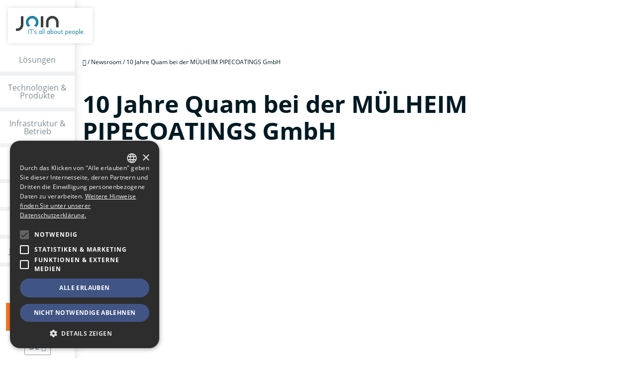

--- FILE ---
content_type: text/html; charset=UTF-8
request_url: https://www.join.de/blog/2020/05/18/quam-bei-muelheim-pipecoatings/
body_size: 12175
content:
<!DOCTYPE html><html class="no-js" lang="de"><head><meta charset="utf-8"><meta name="viewport" content="width=device-width, initial-scale=1.0"><link media="all" href="https://www.join.de/wp-content/cache/autoptimize/1/css/autoptimize_91cb2d699dba013d1176b0302947c6da.css" rel="stylesheet"><title>Join GmbH</title><link rel="apple-touch-icon" sizes="180x180" href="/apple-touch-icon-180x180.png"><meta name='robots' content='index, follow, max-image-preview:large, max-snippet:-1, max-video-preview:-1' /> <script data-no-defer="1" data-ezscrex="false" data-cfasync="false" data-pagespeed-no-defer data-cookieconsent="ignore">var ctPublicFunctions = {"_ajax_nonce":"808fb82df1","_rest_nonce":"10e888dd78","_ajax_url":"\/wp-admin\/admin-ajax.php","_rest_url":"https:\/\/www.join.de\/wp-json\/","data__cookies_type":"none","data__ajax_type":"rest","data__bot_detector_enabled":1,"data__frontend_data_log_enabled":1,"cookiePrefix":"","wprocket_detected":false,"host_url":"www.join.de","text__ee_click_to_select":"Klicke, um die gesamten Daten auszuw\u00e4hlen","text__ee_original_email":"Die vollst\u00e4ndige Adresse lautet","text__ee_got_it":"Verstanden","text__ee_blocked":"Blockiert","text__ee_cannot_connect":"Kann keine Verbindung herstellen","text__ee_cannot_decode":"Kann E-Mail nicht dekodieren. Unbekannter Grund","text__ee_email_decoder":"CleanTalk E-Mail-Decoder","text__ee_wait_for_decoding":"Die Magie ist unterwegs!","text__ee_decoding_process":"Bitte warte einen Moment, w\u00e4hrend wir die Kontaktdaten entschl\u00fcsseln."}</script> <script data-no-defer="1" data-ezscrex="false" data-cfasync="false" data-pagespeed-no-defer data-cookieconsent="ignore">var ctPublic = {"_ajax_nonce":"808fb82df1","settings__forms__check_internal":0,"settings__forms__check_external":0,"settings__forms__force_protection":0,"settings__forms__search_test":1,"settings__forms__wc_add_to_cart":0,"settings__data__bot_detector_enabled":1,"settings__sfw__anti_crawler":0,"blog_home":"https:\/\/www.join.de\/","pixel__setting":"3","pixel__enabled":true,"pixel__url":"https:\/\/moderate3-v4.cleantalk.org\/pixel\/2fd7024ac98d0c5933a542a004283d61.gif","data__email_check_before_post":1,"data__email_check_exist_post":1,"data__cookies_type":"none","data__key_is_ok":true,"data__visible_fields_required":true,"wl_brandname":"Anti-Spam by CleanTalk","wl_brandname_short":"CleanTalk","ct_checkjs_key":"26071b2308cd22fd5f42de4429d059d6835c18ecd5937b75fc14874c0c22dd69","emailEncoderPassKey":"9d05dc9b71e7d3d00e79bd0a9c90d144","bot_detector_forms_excluded":"W10=","advancedCacheExists":true,"varnishCacheExists":false,"wc_ajax_add_to_cart":false}</script> <meta name="description" content="Seit 10 Jahren begleitet Join das Organisationsinformationssystem der MÜLHEIM PIPECOATINGS GmbH mit dem Prozess- und Organisationsmanagement Tool Quam." /><link rel="canonical" href="https://www.join.de/blog/2020/05/18/quam-bei-muelheim-pipecoatings/" /><meta property="og:locale" content="de_DE" /><meta property="og:type" content="article" /><meta property="og:title" content="10 Jahre Quam bei der MÜLHEIM PIPECOATINGS GmbH" /><meta property="og:description" content="Seit 10 Jahren begleitet Join das Organisationsinformationssystem der MÜLHEIM PIPECOATINGS GmbH mit dem Prozess- und Organisationsmanagement Tool Quam." /><meta property="og:url" content="https://www.join.de/blog/2020/05/18/quam-bei-muelheim-pipecoatings/" /><meta property="og:site_name" content="Join GmbH" /><meta property="article:publisher" content="https://www.facebook.com/join.gmbh" /><meta property="article:published_time" content="2020-05-18T13:08:00+00:00" /><meta property="article:modified_time" content="2020-06-24T08:37:26+00:00" /><meta property="og:image" content="https://www.join.de/files/2020/05/20170404_Europipe_MPC_Muelheim_341-min.jpg" /><meta property="og:image:width" content="600" /><meta property="og:image:height" content="400" /><meta property="og:image:type" content="image/jpeg" /><meta name="author" content="Join Admin" /><meta name="twitter:card" content="summary_large_image" /><meta name="twitter:creator" content="@join_gmbh" /><meta name="twitter:site" content="@join_gmbh" /><meta name="twitter:label1" content="Verfasst von" /><meta name="twitter:data1" content="Join Admin" /><meta name="twitter:label2" content="Geschätzte Lesezeit" /><meta name="twitter:data2" content="1 Minute" /> <script type="application/ld+json" class="yoast-schema-graph">{"@context":"https://schema.org","@graph":[{"@type":"Article","@id":"https://www.join.de/blog/2020/05/18/quam-bei-muelheim-pipecoatings/#article","isPartOf":{"@id":"https://www.join.de/blog/2020/05/18/quam-bei-muelheim-pipecoatings/"},"author":{"name":"Join Admin","@id":"https://www.join.de/#/schema/person/c97838245bbb72f72dd2cd5149098983"},"headline":"10 Jahre Quam bei der MÜLHEIM PIPECOATINGS GmbH","datePublished":"2020-05-18T13:08:00+00:00","dateModified":"2020-06-24T08:37:26+00:00","mainEntityOfPage":{"@id":"https://www.join.de/blog/2020/05/18/quam-bei-muelheim-pipecoatings/"},"wordCount":287,"image":{"@id":"https://www.join.de/blog/2020/05/18/quam-bei-muelheim-pipecoatings/#primaryimage"},"thumbnailUrl":"https://www.join.de/files/2020/05/20170404_Europipe_MPC_Muelheim_341-min.jpg","articleSection":["Neuigkeiten","Produkte"],"inLanguage":"de"},{"@type":"WebPage","@id":"https://www.join.de/blog/2020/05/18/quam-bei-muelheim-pipecoatings/","url":"https://www.join.de/blog/2020/05/18/quam-bei-muelheim-pipecoatings/","name":"10 Jahre Quam bei der MÜLHEIM PIPECOATINGS GmbH - Join GmbH","isPartOf":{"@id":"https://www.join.de/#website"},"primaryImageOfPage":{"@id":"https://www.join.de/blog/2020/05/18/quam-bei-muelheim-pipecoatings/#primaryimage"},"image":{"@id":"https://www.join.de/blog/2020/05/18/quam-bei-muelheim-pipecoatings/#primaryimage"},"thumbnailUrl":"https://www.join.de/files/2020/05/20170404_Europipe_MPC_Muelheim_341-min.jpg","datePublished":"2020-05-18T13:08:00+00:00","dateModified":"2020-06-24T08:37:26+00:00","author":{"@id":"https://www.join.de/#/schema/person/c97838245bbb72f72dd2cd5149098983"},"description":"Seit 10 Jahren begleitet Join das Organisationsinformationssystem der MÜLHEIM PIPECOATINGS GmbH mit dem Prozess- und Organisationsmanagement Tool Quam.","breadcrumb":{"@id":"https://www.join.de/blog/2020/05/18/quam-bei-muelheim-pipecoatings/#breadcrumb"},"inLanguage":"de","potentialAction":[{"@type":"ReadAction","target":["https://www.join.de/blog/2020/05/18/quam-bei-muelheim-pipecoatings/"]}]},{"@type":"ImageObject","inLanguage":"de","@id":"https://www.join.de/blog/2020/05/18/quam-bei-muelheim-pipecoatings/#primaryimage","url":"https://www.join.de/files/2020/05/20170404_Europipe_MPC_Muelheim_341-min.jpg","contentUrl":"https://www.join.de/files/2020/05/20170404_Europipe_MPC_Muelheim_341-min.jpg","width":600,"height":400},{"@type":"BreadcrumbList","@id":"https://www.join.de/blog/2020/05/18/quam-bei-muelheim-pipecoatings/#breadcrumb","itemListElement":[{"@type":"ListItem","position":1,"name":"Startseite","item":"https://www.join.de/"},{"@type":"ListItem","position":2,"name":"Newsroom","item":"https://www.join.de/newsroom/"},{"@type":"ListItem","position":3,"name":"10 Jahre Quam bei der MÜLHEIM PIPECOATINGS GmbH"}]},{"@type":"WebSite","@id":"https://www.join.de/#website","url":"https://www.join.de/","name":"Join GmbH","description":"Full-Service-Optimierung Ihrer unternehmerischen Arbeits- , Kommunikations- und Geschäftsprozesse","potentialAction":[{"@type":"SearchAction","target":{"@type":"EntryPoint","urlTemplate":"https://www.join.de/?s={search_term_string}"},"query-input":{"@type":"PropertyValueSpecification","valueRequired":true,"valueName":"search_term_string"}}],"inLanguage":"de"},{"@type":"Person","@id":"https://www.join.de/#/schema/person/c97838245bbb72f72dd2cd5149098983","name":"Join Admin","url":"https://www.join.de/blog/author/pick/"}]}</script> <link rel='dns-prefetch' href='//fd.cleantalk.org' /><link rel='dns-prefetch' href='//cdn.cookie-script.com' /><style id='wp-img-auto-sizes-contain-inline-css' type='text/css'>img:is([sizes=auto i],[sizes^="auto," i]){contain-intrinsic-size:3000px 1500px}
/*# sourceURL=wp-img-auto-sizes-contain-inline-css */</style><style id='classic-theme-styles-inline-css' type='text/css'>/*! This file is auto-generated */
.wp-block-button__link{color:#fff;background-color:#32373c;border-radius:9999px;box-shadow:none;text-decoration:none;padding:calc(.667em + 2px) calc(1.333em + 2px);font-size:1.125em}.wp-block-file__button{background:#32373c;color:#fff;text-decoration:none}
/*# sourceURL=/wp-includes/css/classic-themes.min.css */</style> <script type="text/javascript" src="https://fd.cleantalk.org/ct-bot-detector-wrapper.js" id="ct_bot_detector-js" defer="defer" data-wp-strategy="defer"></script> <meta name="generator" content="WPML ver:4.8.6 stt:1,3;" /><meta property="og:type" content="article" /><meta property="og:url" content="https://www.join.de/blog/2020/05/18/quam-bei-muelheim-pipecoatings/" /><meta property="og:title" content="10 Jahre Quam bei der MÜLHEIM PIPECOATINGS GmbH" /><meta property="og:image" content="https://www.join.de/files/2020/05/20170404_Europipe_MPC_Muelheim_341-min.jpg" /><meta property="twitter:image" content="https://www.join.de/files/2020/05/20170404_Europipe_MPC_Muelheim_341-min.jpg" />  <script type="text/plain" data-cookiescript="accepted" data-cookiecategory="targeting">/*
		window.dataLayer = window.dataLayer || [];
		function gtag() {
			dataLayer.push(arguments);
		}
		gtag("consent", "default", {
			ad_storage: "denied",
			analytics_storage: "denied",
			ad_user_data: "denied",
			ad_personalization: "denied",
			wait_for_update: 100
		});
		gtag("set", "ads_data_redaction", true);
		gtag("set", "developer_id.dMmY1Mm", true);
		*/</script> <script type="text/plain" async src="https://www.googletagmanager.com/gtag/js?id=G-JD14J1H1G2" data-cookiescript="accepted" data-cookiecategory="targeting"></script> <script type="text/plain" data-cookiescript="accepted" data-cookiecategory="targeting">window.dataLayer = window.dataLayer || [];
	function gtag(){dataLayer.push(arguments);}
	gtag('js', new Date());
	gtag('config', 'G-JD14J1H1G2');</script> <script type="text/plain" data-cookiescript="accepted" data-cookiecategory="targeting">_linkedin_partner_id = "6492362";
window._linkedin_data_partner_ids = window._linkedin_data_partner_ids || [];
window._linkedin_data_partner_ids.push(_linkedin_partner_id);</script><script type="text/plain" data-cookiescript="accepted" data-cookiecategory="targeting">(function(l) {
if (!l){window.lintrk = function(a,b){window.lintrk.q.push([a,b])};
window.lintrk.q=[]}
var s = document.getElementsByTagName("script")[0];
var b = document.createElement("script");
b.type = "text/javascript";b.async = true;
b.src = "https://snap.licdn.com/li.lms-analytics/insight.min.js";
s.parentNode.insertBefore(b, s);})(window.lintrk);</script> <noscript> <img height="1" width="1" style="display:none;" alt="" src="https://px.ads.linkedin.com/collect/?pid=6492362&fmt=gif" /> </noscript>  <script type="text/plain" data-cookiescript="accepted" data-cookiecategory="targeting">(function(c,l,a,r,i,t,y){
			c[a]=c[a]||function(){(c[a].q=c[a].q||[]).push(arguments)};
			t=l.createElement(r);t.async=1;t.src="https://www.clarity.ms/tag/"+i;
			y=l.getElementsByTagName(r)[0];y.parentNode.insertBefore(t,y);
		})(window, document, "clarity", "script", "fnuknwg08e");</script>  <script>var _paq = window._paq = window._paq || [];
	/* tracker methods like "setCustomDimension" should be called before "trackPageView" */
	_paq.push(["setDocumentTitle", document.domain + "/" + document.title]);
	_paq.push(["setCookieDomain", "*.join.de"]);
	_paq.push(["setDomains", ["*.join.de","*.ki.join.de","*.tourismus.join.de"]]);
	_paq.push(["enableCrossDomainLinking"]);
	_paq.push(['trackPageView']);
	_paq.push(['enableLinkTracking']);
	(function() {
	var u="//analytics.join.de/";
	_paq.push(['setTrackerUrl', u+'matomo.php']);
	_paq.push(['setSiteId', '1']);
	var d=document, g=d.createElement('script'), s=d.getElementsByTagName('script')[0];
	g.async=true; g.src=u+'matomo.js'; s.parentNode.insertBefore(g,s);
	})();</script> </head><body class="wp-singular post-template-default single single-post postid-16923 single-format-standard wp-theme-join" id="top"><header class="page-header page-navigation-container clearfix center"><div class="toggle-navigation"> <button data-toggle='[".page-navigation .navigation", ".meta-navigation"]' class="button none" aria-label="Navigation" title="Navigation"><i class="mdi mdi-menu"></i></button></div><div class="logo-container"> <a class="logo logo-svg" href="https://www.join.de" title="Full-Service-Optimierung Ihrer unternehmerischen Arbeits-, Kommunikations- und Geschäftsprozesse"> <svg xmlns="http://www.w3.org/2000/svg" xmlns:xlink="http://www.w3.org/1999/xlink" viewBox="0 0 662 187"><defs><path id="a" d="M0 186.6h660.4V0H0z"/></defs><g fill="none" fill-rule="evenodd"><path fill="#3A3E40" d="M72.1 84c0 16.7-5.9 31-17.7 43a58 58 0 0 1-42.8 17.8H5.8c-3.9 0-5.8-2-5.8-6.1v-12c0-4 2-6 5.8-6h5.8c10.1 0 18.7-3.6 25.8-10.8C44.4 102.7 48 94.1 48 84V8.6c0-4.1 2-6.1 6.1-6.1h12c4 0 6 2 6 6V84zm192.2 20.3c0 4-2 6.1-6.1 6.1h-12c-4 0-6-2-6-6.1V8.4c0-4 2-6 6-6h12c4 0 6 2 6 6v95.9zm147 0c0 4-1.9 6.1-5.8 6.1h-12.2c-4 0-6.1-2-6.1-6.1V60.5a35 35 0 0 0-10.6-25.7A35 35 0 0 0 350.8 24a35 35 0 0 0-25.7 10.7 35 35 0 0 0-10.6 25.7v43.8c0 4-2 6.1-6.1 6.1h-12c-4 0-6-2-6-6.1V60.5c0-16.7 5.8-31 17.7-42.8A58.3 58.3 0 0 1 350.8 0c16.7 0 31 6 42.8 17.7a58.3 58.3 0 0 1 17.8 42.8v43.8z"/><path fill="#1E83A8" d="M199.6 17.7A58.3 58.3 0 0 0 156.8 0c-16.7 0-31 6-42.8 17.7a58.3 58.3 0 0 0-17.7 42.8 58.3 58.3 0 0 0 21.3 46 57.4 57.4 0 0 1 24.2-12.7 36.2 36.2 0 0 1-10.7-7.3 34 34 0 0 1-10.7-25.4v-.6a35 35 0 0 1 10.7-25.7A35 35 0 0 1 156.8 24a35 35 0 0 1 25.7 10.7 35 35 0 0 1 10.7 25.7 35 35 0 0 1-10.7 25.8 36 36 0 0 1-10.8 7.5c9 2.2 17.2 6.5 24.5 12.8l3.4-3A57.3 57.3 0 0 0 217.3 61v-.6c0-16.7-6-31-17.7-42.8"/><mask id="b" fill="#fff"><use xlink:href="#a"/></mask><path fill="#1E83A8" d="M120.5 173.7h5.4V130h-5.4zm43.6-39h-14v39h-5.4v-39h-14V130H164zm5.4-4.2h2.9l-.3 13.2h-2.4zm9.3 41.8V168c2.9 1.2 6.6 2 9.3 2 3.6 0 5.4-1.5 5.4-4.3 0-6.2-15.5-4.4-15.5-14.3 0-5 4.2-8.4 10.5-8.4 2.8 0 6.3.8 8.8 2v4.2c-2.8-1-6.3-1.8-8.8-1.8-3.2 0-5.4 1.6-5.4 4 0 5.9 15.5 4 15.5 14.2 0 5.5-4 8.8-10.9 8.8a22 22 0 0 1-8.9-2.1m64.2-13.6c0-6.4-3.4-10.8-8.3-10.8-5.1 0-8.2 4-8.2 10.8 0 6.8 3.1 10.8 8.2 10.8 5 0 8.3-4.4 8.3-10.8m-21.5 0c0-9.2 5.2-15.7 12.6-15.7 3.8 0 7.6 2.2 9.3 5.4h.1v-4.7h4.5v30h-4.5v-4.5h-.1c-1.6 3-5.5 5.2-9.3 5.2-7.4 0-12.6-6.5-12.6-15.7m35.3 15h5V124h-5zm13.8 0h5V124h-5zm50.6-15c0-6.4-3.3-10.8-8.2-10.8-5.2 0-8.2 4-8.2 10.8 0 6.8 3 10.8 8.2 10.8 4.9 0 8.2-4.4 8.2-10.8m-21.5 0c0-9.2 5.2-15.7 12.6-15.7 3.9 0 7.6 2.2 9.3 5.4h.1v-4.7h4.5v30h-4.5v-4.5c-1.7 3-5.5 5.2-9.4 5.2-7.4 0-12.6-6.5-12.6-15.7m56.8 0c0-6.8-3-10.8-8.2-10.8-4.9 0-8.3 4.4-8.3 10.8s3.4 10.8 8.3 10.8c5.1 0 8.2-4 8.2-10.8m-16.9 10.5v4.5H335V124h5v24.5c1.8-3.2 5.5-5.4 9-5.4 7.4 0 12.6 6.5 12.6 15.7s-5.2 15.7-12.7 15.7c-3.8 0-7.6-2.2-9.3-5.2m51.3-10.5c0-6.7-3.6-11.2-9-11.2s-9 4.5-9 11.2c0 6.7 3.6 11.1 9 11.1s9-4.4 9-11.1m-23 0c0-9.2 5.7-15.7 14-15.7 8.4 0 14.1 6.5 14.1 15.7s-5.7 15.7-14 15.7c-8.4 0-14.2-6.5-14.2-15.7m35.7 3.1v-18.1h5v17.6c0 6.1 2.2 8.2 6.4 8.2 4.7 0 8.5-4 8.5-10v-15.8h5v30h-4.5V169h-.1a10.8 10.8 0 0 1-9.7 5.4c-6.6 0-10.6-4.7-10.6-12.6m35.5 1.7V148h-5v-4.3h5V134h5v9.7h9.3v4.3H444v15c0 4.7 1.6 6.8 5 6.8 1.6 0 3.7-.2 5.3-.6v4.2c-2 .6-4.3 1-6.1 1-6 0-9.2-3.8-9.2-11m59.7-4.7c0-6.8-3.1-10.8-8.2-10.8-5 0-8.3 4.4-8.3 10.8s3.4 10.8 8.3 10.8c5 0 8.2-4 8.2-10.8zm-21.5-15h4.5v4.5h.1c1.6-3 5.5-5.2 9.3-5.2 7.4 0 12.6 6.5 12.6 15.7s-5.2 15.7-12.6 15.7c-3.5 0-7-2.2-8.8-5.4h-.1v17.6h-5v-43zm52.8 12.6c.4-5.7-2.4-9-7-9-4.4 0-7.2 3.3-7.8 9H530zm-20 2.4c0-9.4 5.3-15.7 13-15.7 8.7 0 13.7 6.9 11.2 17.2h-19c.4 6.1 4 9.8 9.8 9.8 2.5 0 6-.9 8.5-2v4.4c-2.6 1.2-6.3 2-9 2-8.5 0-14.5-6.5-14.5-15.7zm54.4 0c0-6.7-3.7-11.2-9-11.2s-9 4.5-9 11.2c0 6.7 3.6 11.1 9 11.1s9-4.4 9-11.1m-23.1 0c0-9.2 5.7-15.7 14-15.7 8.4 0 14.1 6.5 14.1 15.7s-5.7 15.7-14 15.7c-8.4 0-14.1-6.5-14.1-15.7m57.1 0c0-6.8-3-10.8-8.2-10.8-4.9 0-8.2 4.4-8.2 10.8s3.3 10.8 8.2 10.8c5.2 0 8.2-4 8.2-10.8zm-21.5-15h4.6v4.5c1.7-3 5.5-5.2 9.4-5.2 7.4 0 12.6 6.5 12.6 15.7s-5.2 15.7-12.6 15.7c-3.5 0-7.1-2.2-8.8-5.4h-.1v17.6h-5v-43zm34.1 30h5V124h-5zm32.6-17.4c.3-5.7-2.5-9-7-9-4.4 0-7.2 3.3-7.9 9h14.9zm-20 2.4c0-9.4 5.2-15.7 13-15.7 8.7 0 13.6 6.9 11.2 17.2h-19.1c.5 6.1 4.1 9.8 9.9 9.8 2.4 0 5.9-.9 8.4-2v4.4c-2.6 1.2-6.3 2-8.9 2-8.5 0-14.6-6.5-14.6-15.7zm30 12a3.4 3.4 0 0 1 3.4-3.4c1.9 0 3.4 1.5 3.4 3.4a3.4 3.4 0 0 1-3.4 3.5c-2 0-3.5-1.5-3.5-3.5" mask="url(#b)" id="claim"/></g></svg> </a></div><nav class="page-navigation clearfix"><ul id="menu-main-header" class="navigation"><li id="menu-item-19345" class="menu-item menu-item-type-custom menu-item-object-custom menu-item-has-children menu-item-19345"><a href="#">Lösungen</a><ul class="sub-menu"><li id="menu-item-19350" class="menu-item menu-item-type-custom menu-item-object-custom menu-item-has-children menu-item-19350"><a href="#">Lösungen</a><ul class="sub-menu"><li id="menu-item-19368" class="menu-item menu-item-type-post_type menu-item-object-page menu-item-19368"><a href="https://www.join.de/loesungen/vertragsmanagement/">Contract Lifecycle Management mit LEDOX365</a></li><li id="menu-item-20085" class="menu-item menu-item-type-post_type menu-item-object-page menu-item-20085"><a href="https://www.join.de/loesungen/open-data-tourismus/">Touristisches Datenmanagement mit dem Data Hub</a></li><li id="menu-item-19351" class="menu-item menu-item-type-post_type menu-item-object-page menu-item-19351"><a href="https://www.join.de/loesungen/neuarbeiten/">Neuarbeiten mit Microsoft 365</a></li><li id="menu-item-19352" class="menu-item menu-item-type-post_type menu-item-object-page menu-item-19352"><a href="https://www.join.de/loesungen/intelligente-suche/">Mit intelligenter Suche mehr wissen</a></li><li id="menu-item-19353" class="menu-item menu-item-type-post_type menu-item-object-page menu-item-19353"><a href="https://www.join.de/loesungen/prozess-organisationsmanagement/">Unternehmenssteuerung mit Prozessmanagement</a></li><li id="menu-item-19367" class="menu-item menu-item-type-post_type menu-item-object-page menu-item-19367"><a href="https://www.join.de/loesungen/sharepoint-security/">SharePoint Compliance &amp; Security Management</a></li><li id="menu-item-51805" class="menu-item menu-item-type-post_type menu-item-object-page menu-item-51805"><a href="https://www.join.de/loesungen/ki-optimierung-fuer-unternehmen-mit-microsoft365/">KI-Optimierung mit Microsoft365</a></li><li id="menu-item-27065" class="menu-item menu-item-type-post_type menu-item-object-page menu-item-27065"><a href="https://www.join.de/365-for-legal/">Microsoft 365 for Legal</a></li></ul></li></ul></li><li id="menu-item-19346" class="menu-item menu-item-type-custom menu-item-object-custom menu-item-has-children menu-item-19346"><a href="#">Technologien &amp; Produkte</a><ul class="sub-menu"><li id="menu-item-19403" class="menu-item menu-item-type-custom menu-item-object-custom menu-item-has-children menu-item-19403"><a href="#">Produkte</a><ul class="sub-menu"><li id="menu-item-25072" class="menu-item menu-item-type-post_type menu-item-object-page menu-item-25072"><a href="https://www.join.de/loesungen/vertragsmanagement/">LEDOX365 &#8211; Verträge leben in Office 365</a></li><li id="menu-item-19381" class="menu-item menu-item-type-post_type menu-item-object-page menu-item-19381"><a href="https://www.join.de/produkte/smart-process-compliance/">SmartProcessCompliance</a></li><li id="menu-item-21258" class="menu-item menu-item-type-custom menu-item-object-custom menu-item-21258"><a href="https://www.join.de/infrastruktur/cloud-to-cloud-backup-m365/">AvePoint &#8211; Cloud Backup</a></li><li id="menu-item-23101" class="menu-item menu-item-type-post_type menu-item-object-page menu-item-23101"><a href="https://www.join.de/produkte/codetwo/">CodeTwo &#8211; E-Mail Signaturen</a></li></ul></li><li id="menu-item-19402" class="menu-item menu-item-type-custom menu-item-object-custom menu-item-has-children menu-item-19402"><a href="#">Technologien</a><ul class="sub-menu"><li id="menu-item-19371" class="menu-item menu-item-type-post_type menu-item-object-page menu-item-19371"><a href="https://www.join.de/technologien/microsoft-365-fuer-unternehmen/">Microsoft Office 365 für Unternehmen</a></li><li id="menu-item-19375" class="menu-item menu-item-type-post_type menu-item-object-page menu-item-19375"><a href="https://www.join.de/technologien/microsoft-teams/">Microsoft Teams</a></li><li id="menu-item-19378" class="menu-item menu-item-type-post_type menu-item-object-page menu-item-19378"><a href="https://www.join.de/technologien/microsoft-sharepoint/">Microsoft SharePoint</a></li><li id="menu-item-19374" class="menu-item menu-item-type-post_type menu-item-object-page menu-item-19374"><a href="https://www.join.de/technologien/microsoft-power-platform/">Microsoft Power Platform</a></li><li id="menu-item-19377" class="menu-item menu-item-type-post_type menu-item-object-page menu-item-19377"><a href="https://www.join.de/technologien/microsoft-azure/">Microsoft Azure</a></li><li id="menu-item-21561" class="menu-item menu-item-type-post_type menu-item-object-page menu-item-21561"><a href="https://www.join.de/technologien/microsoft-search/">Microsoft Search</a></li><li id="menu-item-19519" class="menu-item menu-item-type-post_type menu-item-object-page menu-item-19519"><a href="https://www.join.de/technologien/sinequa/">Sinequa</a></li></ul></li></ul></li><li id="menu-item-19347" class="menu-item menu-item-type-custom menu-item-object-custom menu-item-has-children menu-item-19347"><a href="#">Infrastruktur &amp; Betrieb</a><ul class="sub-menu"><li id="menu-item-19396" class="menu-item menu-item-type-post_type menu-item-object-page menu-item-has-children menu-item-19396"><a href="https://www.join.de/infrastruktur/">IT Infrastruktur und Betrieb</a><ul class="sub-menu"><li id="menu-item-19385" class="menu-item menu-item-type-post_type menu-item-object-page menu-item-19385"><a href="https://www.join.de/infrastruktur/application-management/">Application Management</a></li><li id="menu-item-19384" class="menu-item menu-item-type-post_type menu-item-object-page menu-item-19384"><a href="https://www.join.de/infrastruktur/service-management/">Service Management</a></li><li id="menu-item-19383" class="menu-item menu-item-type-post_type menu-item-object-page menu-item-19383"><a href="https://www.join.de/infrastruktur/hosting/">Application Hosting</a></li><li id="menu-item-21255" class="menu-item menu-item-type-post_type menu-item-object-page menu-item-21255"><a href="https://www.join.de/infrastruktur/cloud-to-cloud-backup-m365/">Cloud-to-Cloud-Backup für Microsoft 365</a></li></ul></li></ul></li><li id="menu-item-19348" class="menu-item menu-item-type-custom menu-item-object-custom current-menu-ancestor menu-item-has-children menu-item-19348"><a href="#">Branchen &amp; Referenzen</a><ul class="sub-menu"><li id="menu-item-19386" class="menu-item menu-item-type-post_type menu-item-object-page menu-item-19386"><a href="https://www.join.de/branchen/">Branchen</a></li><li id="menu-item-19387" class="menu-item menu-item-type-post_type menu-item-object-page current-menu-ancestor current-menu-parent current_page_parent current_page_ancestor menu-item-has-children menu-item-19387"><a href="https://www.join.de/referenzen/">Referenzen</a><ul class="sub-menu"><li id="menu-item-19508" class="menu-item menu-item-type-post_type menu-item-object-post menu-item-19508"><a href="https://www.join.de/blog/2020/11/06/ledox/">Merck &#8211; LEDOX365</a></li><li id="menu-item-30282" class="menu-item menu-item-type-post_type menu-item-object-post menu-item-30282"><a href="https://www.join.de/blog/2022/06/21/luftfahrunternehmen_ledox365/">Deutsches Luftfahrt-Startup &#8211; LEDOX365</a></li><li id="menu-item-26326" class="menu-item menu-item-type-post_type menu-item-object-post menu-item-26326"><a href="https://www.join.de/blog/2021/08/26/dz-bank-suchcenter/">DZ BANK &#8211; Intelligente Suche</a></li><li id="menu-item-31801" class="menu-item menu-item-type-post_type menu-item-object-post menu-item-31801"><a href="https://www.join.de/blog/2022/07/12/ontras_intranet/">ONTRAS &#8211; SharePoint</a></li><li id="menu-item-20392" class="menu-item menu-item-type-post_type menu-item-object-post menu-item-20392"><a href="https://www.join.de/blog/2021/02/15/sharepoint-stromnetz-berlin/">Stromnetz Berlin GmbH &#8211; SharePoint</a></li><li id="menu-item-60336" class="menu-item menu-item-type-post_type menu-item-object-post menu-item-60336"><a href="https://www.join.de/blog/2025/02/03/daikin-eplan-electric-p8-cloud/">Daikin Applied Germany &#8211; Azure-Cloud</a></li><li id="menu-item-19512" class="menu-item menu-item-type-post_type menu-item-object-post menu-item-19512"><a href="https://www.join.de/blog/2020/07/06/yammer-bei-lindig/">LINDIG &#8211; Microsoft 365</a></li><li id="menu-item-19509" class="menu-item menu-item-type-post_type menu-item-object-post menu-item-19509"><a href="https://www.join.de/blog/2020/05/26/microsoft-365-bei-ssv-technik/">SSV Technik &#8211; Microsoft 365</a></li><li id="menu-item-19510" class="menu-item menu-item-type-post_type menu-item-object-post menu-item-19510"><a href="https://www.join.de/blog/2020/09/28/vng-intranet/">VNG AG &#8211; Microsoft 365</a></li><li id="menu-item-20101" class="menu-item menu-item-type-post_type menu-item-object-post menu-item-20101"><a href="https://www.join.de/blog/2021/01/21/teams-bei-thieme/">Thieme &#8211; Microsoft 365</a></li><li id="menu-item-20092" class="menu-item menu-item-type-post_type menu-item-object-post menu-item-20092"><a href="https://www.join.de/blog/2021/01/18/digitalisierung-pollmeier/">Pollmeier &#8211; Microsoft 365</a></li><li id="menu-item-60494" class="menu-item menu-item-type-post_type menu-item-object-post menu-item-60494"><a href="https://www.join.de/blog/2025/06/16/microsoft-365-als-zugang-fuer-rechtsanfragen/">Software GmbH &#8211; Microsoft 365</a></li><li id="menu-item-19511" class="menu-item menu-item-type-post_type menu-item-object-post menu-item-19511"><a href="https://www.join.de/blog/2020/04/03/dsgvo-quam/">Sandvik Tooling Supply Schmalkalden &#8211; Quam</a></li><li id="menu-item-24798" class="menu-item menu-item-type-post_type menu-item-object-post menu-item-24798"><a href="https://www.join.de/blog/2021/11/17/abb-organisationsmanagementsystem/">ABB Ltd &#8211; Quam</a></li><li id="menu-item-19487" class="menu-item menu-item-type-post_type menu-item-object-post current-menu-item menu-item-19487"><a href="https://www.join.de/blog/2020/05/18/quam-bei-muelheim-pipecoatings/" aria-current="page">MÜLHEIM PIPECOATINGS GmbH &#8211; Quam</a></li><li id="menu-item-19507" class="menu-item menu-item-type-post_type menu-item-object-post menu-item-19507"><a href="https://www.join.de/blog/2020/06/17/total-setzt-auf-quam/">TOTAL &#8211; Quam</a></li><li id="menu-item-19506" class="menu-item menu-item-type-post_type menu-item-object-post menu-item-19506"><a href="https://www.join.de/blog/2020/07/17/thuecat-startklar/">„ThüCAT“ &#8211; Thüringer Tourismusdatenbank</a></li><li id="menu-item-20871" class="menu-item menu-item-type-post_type menu-item-object-post menu-item-20871"><a href="https://www.join.de/blog/2021/04/07/arno-malteser/">Malteser &#8211; Organisationsplattform ARNO für das Ehrenamt</a></li></ul></li></ul></li><li id="menu-item-19349" class="menu-item menu-item-type-custom menu-item-object-custom menu-item-has-children menu-item-19349"><a href="#">Unternehmen</a><ul class="sub-menu"><li id="menu-item-19388" class="menu-item menu-item-type-post_type menu-item-object-page menu-item-has-children menu-item-19388"><a href="https://www.join.de/unternehmen/">Unternehmen</a><ul class="sub-menu"><li id="menu-item-19393" class="menu-item menu-item-type-post_type menu-item-object-page menu-item-19393"><a href="https://www.join.de/unternehmen/partner/">Partner</a></li><li id="menu-item-19389" class="menu-item menu-item-type-post_type menu-item-object-page menu-item-19389"><a href="https://www.join.de/unternehmen/standorte/">Standorte</a></li><li id="menu-item-19395" class="menu-item menu-item-type-post_type menu-item-object-page menu-item-19395"><a href="https://www.join.de/unternehmen/kontakt/">Kontakt</a></li></ul></li><li id="menu-item-19390" class="menu-item menu-item-type-post_type menu-item-object-page menu-item-19390"><a href="https://www.join.de/unternehmen/download-center/">Download Center</a></li></ul></li><li id="menu-item-19394" class="menu-item menu-item-type-post_type menu-item-object-page current_page_parent menu-item-19394"><a href="https://www.join.de/newsroom/">Newsroom</a></li><li id="menu-item-20234" class="menu-item menu-item-type-post_type menu-item-object-page menu-item-20234"><a href="https://www.join.de/karriere/">Jobs &amp; Karriere</a></li></ul><div class="meta-navigation"><p> <br> <button data-toggle='.page-header .searchform-container' class="button none toggle-searchform" aria-label="Open Search Form"><i class="mdi mdi-magnify"><span></span></i></button></p><div class="cta-content-container"> <br> <a href="https://www.join.de/loesungen/vertragsmanagement/demo-ledox-365/" class="_scrollToAnchor cta-content-scroll"> LEDOX365<br>Demo </a></div><div class="language-navigation-container"><ul class="language-navigation"><li class="current"><a href="#" data-toggle=".language-navigation .child-languages"><span class="name">de <i class="mdi mdi-menu-right"></i></span></a></li><ul class="child-languages"><li><a href="https://www.join.de/en/blog/2020/05/18/quam-bei-muelheim-pipecoatings/" title="English"><span class="name">en</span></a></li></ul></ul></div></div><div class="searchform-container"><form class="searchform clearfix" action="https://www.join.de" method="get" role="search"><div class="search-word-container"> <input type="text" name="s" size="50" required="required" class="search-word" value="" placeholder="Suchbegriff eingeben"></div> <button type="submit" size="7" class="search-button button none pull-left"><i class="mdi mdi-magnify"></i></button></form> <button data-toggle='.page-header .searchform-container' class="button none toggle-searchform" aria-label="Schließen"><i class="mdi mdi-close"></i></button></div></nav><div class="header-slider-container"><figure class="header-image"> <noscript><img width="1024" height="78" src="https://www.join.de/files/2018/11/header-blau-streifen.jpg" class="attachment-full size-full" alt="" decoding="async" srcset="https://www.join.de/files/2018/11/header-blau-streifen.jpg 1024w, https://www.join.de/files/2018/11/header-blau-streifen-300x23.jpg 300w" sizes="(max-width: 1024px) 100vw, 1024px" /></noscript><img width="1024" height="78" src='data:image/svg+xml,%3Csvg%20xmlns=%22http://www.w3.org/2000/svg%22%20viewBox=%220%200%201024%2078%22%3E%3C/svg%3E' data-src="https://www.join.de/files/2018/11/header-blau-streifen.jpg" class="lazyload attachment-full size-full" alt="" decoding="async" data-srcset="https://www.join.de/files/2018/11/header-blau-streifen.jpg 1024w, https://www.join.de/files/2018/11/header-blau-streifen-300x23.jpg 300w" data-sizes="(max-width: 1024px) 100vw, 1024px" /></figure></div></header><div class="wrapper"><div id="main-content" class="anchor-target"></div><div class="container"><main class="clearfix page-document"><nav class="breadcrumb-container"><div id="breadcrumb" class="breadcrumb" itemscope itemtype="http://data-vocabulary.org/Breadcrumb"> <a href="https://www.join.de" itemprop="url"><span itemprop="title"><i class="mdi mdi-home"></i> </span></a> / <span class="current"><a href="https://www.join.de/newsroom/" itemprop="url"><span itemprop="title">Newsroom</span></a></span> / <span class="current">10 Jahre Quam bei der MÜLHEIM PIPECOATINGS GmbH</span></div></nav><div class="page-content clearfix" id="content-start"><div class="content-body clearfix"><div class="row"><div class="col-xs-12 col-md-10 _col-md-offset-1"> <br> <br><h1> 10 Jahre Quam bei der MÜLHEIM PIPECOATINGS GmbH</h1><figure class=""> <br> <noscript><img width="600" height="400" src="https://www.join.de/files/2020/05/20170404_Europipe_MPC_Muelheim_341-min.jpg" class="attachment-large size-large" alt="" decoding="async" srcset="https://www.join.de/files/2020/05/20170404_Europipe_MPC_Muelheim_341-min.jpg 600w, https://www.join.de/files/2020/05/20170404_Europipe_MPC_Muelheim_341-min-300x200.jpg 300w" sizes="(max-width: 600px) 100vw, 600px" /></noscript><img width="600" height="400" src='data:image/svg+xml,%3Csvg%20xmlns=%22http://www.w3.org/2000/svg%22%20viewBox=%220%200%20600%20400%22%3E%3C/svg%3E' data-src="https://www.join.de/files/2020/05/20170404_Europipe_MPC_Muelheim_341-min.jpg" class="lazyload attachment-large size-large" alt="" decoding="async" data-srcset="https://www.join.de/files/2020/05/20170404_Europipe_MPC_Muelheim_341-min.jpg 600w, https://www.join.de/files/2020/05/20170404_Europipe_MPC_Muelheim_341-min-300x200.jpg 300w" data-sizes="(max-width: 600px) 100vw, 600px" /></figure><article class="clearfix post-16923 post type-post status-publish format-standard has-post-thumbnail hentry category-news category-produkte"><p>Quam als unsere ultimative L&ouml;sung f&uuml;r das betriebliche Prozess- und Organisationsmanagement ist der digitale Zwilling Ihrer Organisation. Die Sharepoint App bildet Ihre Prozesse, Organisationsstrukturen und Ressourcen im Zusammenhang ab. Dadurch entsteht ein Organisationsinformationssystem, welches Wissen f&uuml;r Jeden innerhalb des Unternehmens bereitstellt. Durch seine universellen Einsatzm&ouml;glichkeiten vertrauen bereits viele Firmen auf Quam. Ebenso die M&Uuml;LHEIM PIPECOATINGS GmbH, welche Quam als Management-System-Portal seit mehreren Jahren verwendet.</p><p>Die Organisation betreibt eine der weltweit gr&ouml;&szlig;ten Rohrbeschichtungsanlagen der Gro&szlig;industrie. Innerhalb der Europipe Gruppe bietet das Unternehmen eine breite Auswahl an technischen Beschichtungsl&ouml;sungen f&uuml;r die &Ouml;l- und Gasindustrie. Dabei ist eine der h&ouml;chsten Priorit&auml;ten die Qualit&auml;tssicherung alles Abl&auml;ufe und Prozesse. Aus diesem Grund k&ouml;nnen Bereiche wie Arbeits-, Gesundheits- und Umweltschutz sowie Energiemanagement nicht getrennt voneinander betrachtet werden.</p><h2><strong>Quam als Wissensbasis f&uuml;r alle relevanten Qualit&auml;tsdaten</strong></h2><p>Quam erm&ouml;glicht eine genaue Anpassung an die jeweiligen Unternehmensanforderungen durch seine vielf&auml;ltigen Konfigurationsm&ouml;glichkeiten. Dadurch werden alle wesentlichen Informationen nicht nur geb&uuml;ndelt, sondern auch miteinander vernetzt. Diese Tatsache reduziert Doppelarbeit und erleichtert &Auml;nderungen in Bestzeit. Und das Beste daran ist: Jede Interessengruppe erh&auml;lt genau die Informationen, welche speziell auf sie zugeschnitten sind.</p><p><strong>&bdquo;Dank Quam k&ouml;nnen die Aufrechterhaltung der Managementsysteme und ein rechtskonformes Arbeiten bei M&Uuml;LHEIM PIPECOATINGS ressourcenschonend gesichert werden&ldquo; &ndash; Ulrich Smit, QHSE Manager</strong></p><p>Weitere Informationen und Einzelheiten &uuml;ber den Einsatz von Quam bei der M&Uuml;LHEIM PIPECOATINGS GmbH erfahren Sie im <a href="https://www.join.de/files/2020/05/Projektbericht_Quam_MPC.pdf"><u>Projektbericht.</u></a></p><p>Sie m&ouml;chten noch tiefer in die F&auml;higkeiten des Quam eintauchen und herausfinden, auf welche Art Quam in Ihrem Unternehmen genutzt werden kann? Dann besuchen Sie unsere <a href="https://www.join.de/produkte/quam/"><u>Quam Produktwebsite</u></a> oder kommen Sie direkt auf <a href="https://www.join.de/unternehmen/angebot-anfordern/kostenlose-erstberatung/"><u>uns zu.</u></a></p></article></div></div><footer class="content-footer"><hr class="dark" /> <a class="button" href="https://www.join.de/newsroom/"><i class="" aria-hidden="true"></i> Alle News</a><div class="latest-news"><h2 class="widget-title">Das könnte Sie auch interessieren</h2><div class="news-wrap"><article class="news-teaser"> <a href="https://www.join.de/blog/2025/12/11/iso-27001/"><div class="lazyload teaser-image-wrap" data-bg="https://www.join.de/files/2025/12/ISO-27001-Join.png" style="background-image: url(data:image/svg+xml,%3Csvg%20xmlns=%22http://www.w3.org/2000/svg%22%20viewBox=%220%200%20500%20300%22%3E%3C/svg%3E)"><div class="item-meta"><div class="date"> 12<br /> 2025</div><div class="category"><div class="cat-name">Neuigkeiten</div><div class="cat-line"></div></div></div></div><div class="teaser-body-wrap"><h2> Join erfolgreich nach der internationalen Norm ISO/IEC 27001:2022 zertifiziert</h2></div> </a></article><article class="news-teaser"> <a href="https://www.join.de/blog/2025/06/18/destination-camp-2025/"><div class="lazyload teaser-image-wrap" data-bg="https://www.join.de/files/2025/06/Destination-Camp-2025-1024x683.webp" style="background-image: url(data:image/svg+xml,%3Csvg%20xmlns=%22http://www.w3.org/2000/svg%22%20viewBox=%220%200%20500%20300%22%3E%3C/svg%3E)"><div class="item-meta"><div class="date"> 06<br /> 2025</div><div class="category"><div class="cat-name">Neuigkeiten</div><div class="cat-line"></div></div></div></div><div class="teaser-body-wrap"><h2> Wie Digitalisierung den Tourismus verändert – Einblick vom DestinationCamp 2025</h2></div> </a></article><article class="news-teaser"> <a href="https://www.join.de/blog/2025/06/16/microsoft-365-als-zugang-fuer-rechtsanfragen/"><div class="lazyload teaser-image-wrap" data-bg="https://www.join.de/files/2025/06/M365_Legal_Front_Door-1.jpg" style="background-image: url(data:image/svg+xml,%3Csvg%20xmlns=%22http://www.w3.org/2000/svg%22%20viewBox=%220%200%20500%20300%22%3E%3C/svg%3E)"><div class="item-meta"><div class="date"> 06<br /> 2025</div><div class="category"><div class="cat-name">Erfolgsgeschichten</div><div class="cat-line"></div></div></div></div><div class="teaser-body-wrap"><h2> Microsoft 365 als Türsteher für Rechtsanfragen bei der Software GmbH</h2></div> </a></article><article class="news-teaser"> <a href="https://www.join.de/blog/2025/05/13/microsofts-digitale-zusicherung/"><div class="lazyload teaser-image-wrap" data-bg="https://www.join.de/files/2025/05/8-1.png" style="background-image: url(data:image/svg+xml,%3Csvg%20xmlns=%22http://www.w3.org/2000/svg%22%20viewBox=%220%200%20500%20300%22%3E%3C/svg%3E)"><div class="item-meta"><div class="date"> 05<br /> 2025</div><div class="category"><div class="cat-name">Partner</div><div class="cat-line"></div></div></div></div><div class="teaser-body-wrap"><h2> Microsofts digitale Zusicherung an europäische Unternehmen</h2></div> </a></article><article class="news-teaser"> <a href="https://www.join.de/blog/2025/03/14/effiziente-speicherplatznutzung-in-microsoft-365-so-optimierst-du-sharepoint-online/"><div class="lazyload teaser-image-wrap" data-bg="https://www.join.de/files/2025/03/1000091525-scaled-e1741775034682-1024x663.jpg" style="background-image: url(data:image/svg+xml,%3Csvg%20xmlns=%22http://www.w3.org/2000/svg%22%20viewBox=%220%200%20500%20300%22%3E%3C/svg%3E)"><div class="item-meta"><div class="date"> 03<br /> 2025</div><div class="category"><div class="cat-name">Lösungen</div><div class="cat-line"></div></div></div></div><div class="teaser-body-wrap"><h2> Effiziente Speicherplatznutzung in Microsoft 365: So optimierst du SharePoint Online</h2></div> </a></article><article class="news-teaser"> <a href="https://www.join.de/blog/2025/03/13/die-zukunft-des-tourismus/"><div class="lazyload teaser-image-wrap" data-bg="https://www.join.de/files/2025/03/e1c3140a-4c46-44a3-93db-fd4aafdf285b2-e1741867242656.jpg" style="background-image: url(data:image/svg+xml,%3Csvg%20xmlns=%22http://www.w3.org/2000/svg%22%20viewBox=%220%200%20500%20300%22%3E%3C/svg%3E)"><div class="item-meta"><div class="date"> 03<br /> 2025</div><div class="category"><div class="cat-name">Neuigkeiten</div><div class="cat-line"></div></div></div></div><div class="teaser-body-wrap"><h2> Die Zukunft des Tourismus: Die ITB 2025 zeigt den Weg</h2></div> </a></article></div></div></footer></div></div><div class="clear"></div></main></div></div><footer class="page-footer"><div class="container"><div class="address-content-container clearfix center"><div class="footer-content center"> <a class="" href="https://www.join.de/unternehmen/angebot-anfordern/"><i class="mdi mdi-send"></i> <span>Kontaktiere uns</span></a></div> <a class="button btn" href="https://www.join.de/unternehmen/newsletter-bestellen/">Newsletter bestellen</a> <br> <br><ul class="social inline"><li class=""><a class="" target="_blank" aria-label="Xing link" href="https://www.xing.com/companies/joingmbh"><i class="mdi mdi-xing"></i></a></li><li class=""><a class="" target="_blank" aria-label="LinkedIn link" href="https://www.linkedin.com/company/join-de"><i class="mdi mdi-linkedin"></i></a></li><li class=""><a class="" target="_blank" aria-label="Facebook link" href="https://www.facebook.com/join.gmbh"><i class="mdi mdi-facebook"></i></a></li><li class=""><a class="" target="_blank" aria-label="YouTube link" href="https://www.youtube.com/channel/UCt7PFTHN8AdvCsxmh6_9mdw/"><i class="mdi mdi-youtube"></i></a></li><li class=""><a class="" target="_blank" aria-label="Instagram link" href="https://www.instagram.com/join.gmbh/"><i class="mdi mdi-instagram"></i></a></li><li class=""><a class="" target="_blank" aria-label="Twitter link" href="https://twitter.com/join_gmbh"><i class="mdi mdi-twitter"></i></a></li></ul> <br><div class="address-content" itemscope itemtype="http://schema.org/LocalBusiness"><link itemprop="url" href="https://www.join.de" /> <span itemprop="image" content="https://www.join.de/apple-touch-icon.png"></span> <span itemprop="name" content="Join GmbH"></span> <span itemprop="legalName" content="Join GmbH"></span> <span itemprop="faxNumber" content="+49 3691 7090 29"></span> <span itemprop="email" content="info@join.de"></span> <span itemprop="description" content="Full-Service-Optimierung Ihrer unternehmerischen Arbeits-, Kommunikations- und Geschäftsprozesse"></span><link itemprop="hasMap" href="https://maps.app.goo.gl/xUijAUHGPjmwCmht9" /><div itemprop="geo" itemscope itemtype="http://schema.org/GeoCoordinates"><meta itemprop="latitude" content="52.1132198" /><meta itemprop="longitude" content="11.6053393" /></div> <span itemprop="taxID" content=" "></span> <span itemprop="vatID" content=" "></span> <address itemprop="address" itemscope itemtype="http://schema.org/PostalAddress"> <strong itemprop="legalName">Join GmbH</strong>, <span itemprop="streetAddress">Hasselbachplatz 2</span>, <span itemprop="postalCode">39104</span> <span itemprop="addressLocality">Magdeburg</span>, 					Telefon: <a itemprop="telephone" href="tel:+49 3691 7090 00">+49 3691 7090 00</a><br /> </address> Full-Service-Optimierung Ihrer unternehmerischen Arbeits-, Kommunikations- und Geschäftsprozesse</div></div></div><div class="copyright-navigation clearfix"><div class="container"><div class="center"> <strong> &copy; 2026 Join GmbH </strong><ul class="navigation"><li class="page_item page-item-12"><a href="https://www.join.de/service/impressum/">Impressum</a></li><li class="page_item page-item-13"><a href="https://www.join.de/service/agb/">AGB</a></li><li class="page_item page-item-14"><a href="https://www.join.de/service/datenschutz/">Datenschutzerklärung</a></li><li class="page_item page-item-203"><a href="https://www.join.de/">IT´s all about people</a></li></ul></div></div></div></footer> <a href="#top" class="scrollToAnchor toTop button" title="Top"><i class="mdi mdi-arrow-up"></i></a> <script type="speculationrules">{"prefetch":[{"source":"document","where":{"and":[{"href_matches":"/*"},{"not":{"href_matches":["/wp-*.php","/wp-admin/*","/files/*","/wp-content/*","/wp-content/plugins/*","/wp-content/themes/join/*","/*\\?(.+)"]}},{"not":{"selector_matches":"a[rel~=\"nofollow\"]"}},{"not":{"selector_matches":".no-prefetch, .no-prefetch a"}}]},"eagerness":"conservative"}]}</script> <noscript><style>.lazyload{display:none;}</style></noscript><script data-noptimize="1">window.lazySizesConfig=window.lazySizesConfig||{};window.lazySizesConfig.loadMode=1;</script><script async data-noptimize="1" src='https://www.join.de/wp-content/plugins/autoptimize/classes/external/js/lazysizes.min.js'></script> <script type="text/javascript" src="//cdn.cookie-script.com/s/13a2d1187ad82d22df90d6bd3b897ca6.js" id="cookie-scripts-js"></script> <script type="text/javascript" id="wp-statistics-tracker-js-extra">var WP_Statistics_Tracker_Object = {"requestUrl":"https://www.join.de/wp-json/wp-statistics/v2","ajaxUrl":"https://www.join.de/wp-admin/admin-ajax.php","hitParams":{"wp_statistics_hit":1,"source_type":"post","source_id":16923,"search_query":"","signature":"891c813620c7b37b40454d8996204e99","endpoint":"hit"},"option":{"dntEnabled":"1","bypassAdBlockers":"","consentIntegration":{"name":null,"status":[]},"isPreview":false,"userOnline":false,"trackAnonymously":false,"isWpConsentApiActive":false,"consentLevel":""},"isLegacyEventLoaded":"","customEventAjaxUrl":"https://www.join.de/wp-admin/admin-ajax.php?action=wp_statistics_custom_event&nonce=a67754ee83","onlineParams":{"wp_statistics_hit":1,"source_type":"post","source_id":16923,"search_query":"","signature":"891c813620c7b37b40454d8996204e99","action":"wp_statistics_online_check"},"jsCheckTime":"60000"};
//# sourceURL=wp-statistics-tracker-js-extra</script> <script defer src="https://www.join.de/wp-content/cache/autoptimize/1/js/autoptimize_a57f2e96f478b411e9394a6021b5c63b.js"></script></body></html>